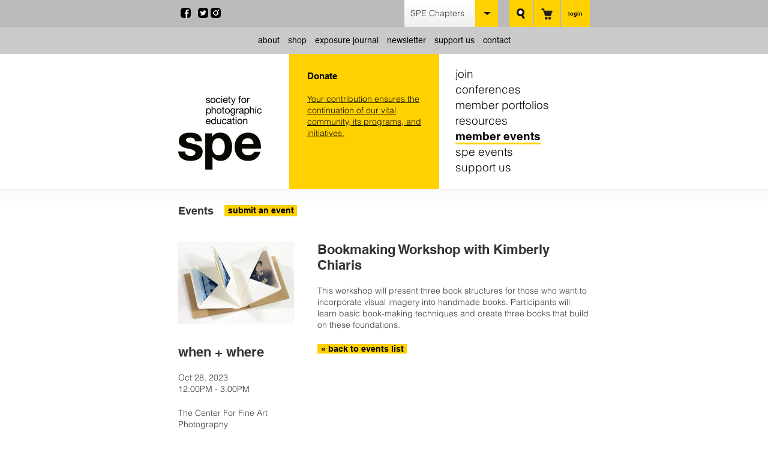

--- FILE ---
content_type: text/html; charset=UTF-8
request_url: https://www.spenational.org/events/2023/10/28/bookmaking-workshop-with-kimberly-chiaris
body_size: 8219
content:
<!DOCTYPE html>
<html lang="en">
	<head>
		<title>Bookmaking Workshop with Kimberly Chiaris</title>
		<meta charset="utf-8"> 
		<meta name="description" content="The Society for Photographic Education (SPE) is a national non-profit organization that seeks to promote a wider understanding of photography in all of its forms and to foster the development of its practice, teaching, scholarship and critical analysis.">
		<meta name="viewport" content="width=device-width, initial-scale=1.0, maximum-scale=1.0, user-scalable=0">
		
		<meta property="og:type" content="website">
		<meta property="og:title" content="Bookmaking Workshop with Kimberly Chiaris">
		<meta property="og:description" content="The Society for Photographic Education (SPE) is a national non-profit organization that seeks to promote a wider understanding of photography in all of its forms and to foster the development of its practice, teaching, scholarship and critical analysis.">
		<meta property="og:url" content="http://www.spenational.org">
		<meta property="og:image" content="http://www.spenational.org/images/share.jpg">
		
		<base href="https://www.spenational.org/">
		
							<link rel="canonical" href="https://www.spenational.org/events/2023/10/28/bookmaking-workshop-with-kimberly-chiaris">
				
		<link rel="stylesheet" type="text/css" href="css/site.css?1740080299" media="screen,print">
		
		<meta name="apple-mobile-web-app-capable" content="yes">
		<meta name="apple-mobile-web-app-status-bar-style" content="black">
		
		<script type="text/javascript" src="https://fast.fonts.net/jsapi/07bd518a-2554-490d-9712-38047431a1eb.js"></script>
		<script src="https://code.jquery.com/jquery-3.6.1.min.js" integrity="sha384-i61gTtaoovXtAbKjo903+O55Jkn2+RtzHtvNez+yI49HAASvznhe9sZyjaSHTau9" crossorigin="anonymous"></script>
		<script src="//ajax.googleapis.com/ajax/libs/jqueryui/1.11.3/jquery-ui.min.js"></script>
		<script src="js/site-min.js?1665682041"></script>
		<script src="https://www.google.com/recaptcha/api.js"></script>
		
		<!-- Mapbox -->
				
		<script type="text/javascript">var switchTo5x=true;</script>
		<!--<script type="text/javascript" src="https://ws.sharethis.com/button/buttons.js"></script>
		<script type="text/javascript">
			stLight.options({
				publisherGA: "UA-2569534-52",
				publisher: "c3760d87-5621-4260-bab1-643d9e402b3c", 
				doNotHash: true, 
				doNotCopy: false, 
				hashAddressBar: false
			});
		</script>-->
		
		<script>
		    (function(h,o,t,j,a,r){
		        h.hj=h.hj||function(){(h.hj.q=h.hj.q||[]).push(arguments)};
		        h._hjSettings={hjid:63075,hjsv:5};
		        a=o.getElementsByTagName('head')[0];
		        r=o.createElement('script');r.async=1;
		        r.src=t+h._hjSettings.hjid+j+h._hjSettings.hjsv;
		        a.appendChild(r);
		    })(window,document,'//static.hotjar.com/c/hotjar-','.js?sv=');
		</script>
		
		<!-- Google tag (gtag.js) -->
		<script async src="https://www.googletagmanager.com/gtag/js?id=G-JWN2CXD7TL"></script>
		<script>
			window.dataLayer = window.dataLayer || [];
			function gtag(){dataLayer.push(arguments);}
			gtag('js', new Date());
			
			gtag('config', 'G-JWN2CXD7TL');
		</script>
		
		<!--[if lt IE 9]>
		<script type="text/javascript" src="https://html5shim.googlecode.com/svn/trunk/html5.js"></script>
		<![endif]-->
	</head>
	<body class="spe">		
		<div id="site">
			<div id="header-slim">
				<div class="lucy-wrapper">
					<a href="/" title="Society for Photographic Education" id="slim-logo">
						<img src="images/logo-slim.png" alt="Society for Photographic Education" width="139" height="62">
					</a>
				</div>
			</div>
			<div id="header-mobile">
				<div id="menu-icon"></div>
				<a href="/" title="SPE Home"><img src="images/mobile-logo.png" alt="Society for Photographic Education" id="mobile-logo"></a>
									<a href="#" title="Login" id="mobile-login" class="square-button account">login</a>
								<a href="cart" title="Cart" class="square-button"><img src="images/cart-mobile.png" alt="Cart" width="13"></a>
				<a href="#" title="Search" class="square-button" id="mobile-search"><img src="images/search-mobile.png" alt="Search" width="9"></a>
				<div id="mobile-menu">
					<div class="left">
						<ul>
							<li><a href="join" title="become an spe member">join</a></li>
							<li><a href="conferences" title="spe annual conference">conferences</a></li>
							<li><a href="members" title="members gallery">member portfolios</a></li>
							<li><a href="resources" title="resources">resources</a></li>
							<li><a href="news" title="news">news</a></li>
							<li><a href="events" title="Events">member events</a></li>
							<li><a href="spe-events" title="spe events">spe events</a></li>
							<li><a href="support-us" title="support us">support us</a></li>
						</ul>
					</div>
					<div class="right">
						<select name="region_id" id="change-region-mobile">
							<option value="/regions">SPE Chapters</option>
							<option value="midatlantic">Mid-Atlantic</option><option value="midwest">Midwest</option><option value="northeast">Northeast</option><option value="northwest">Northwest</option><option value="southcentral">South Central</option><option value="southeast">Southeast</option><option value="southwest">Southwest</option><option value="west">West</option>						</select>
						<ul>
							<li><a href="about/history" title="About Society for Photographic Education">about</a></li>
							<li><a href="shop" title="Shop">shop</a></li>
							<li><a href="exposure" title="Exposure Journal">exposure journal</a></li>
							<li><a href="newsletter" title="SPE Blog">newsletter</a></li>
							<li><a href="support-us" title="Support Us">support us</a></li>
							<li><a href="contact" title="Contact Society for Photographic Education">contact</a></li>
						</ul>
					</div>
											<a href="conferences/2026-spe-annual-conference/register" title="Register" class="callout">
							<p class="label">2026 Annual Conference</p>
							<h2>Atlanta</h2>
							<p class="dates">March 19-21, 2026</p>
							<!--<span class="button small">Register</span>-->
						</a>
									</div>
				<form name="mobile_login_form" id="mobile-login-form" autocomplete="off" method="post">
					<input type="hidden" name="csrf_token" id="csrf-token" value="29c959b94a3b5b043789232f8cbb3a47f394c7d0d692806e88f39b72159308ec">
					<div class="lucy-wrapper">
						<input type="email" name="email" id="login-email-mobile" placeholder="email address" autocomplete="off" class="span5">
						<input type="password" name="password" id="login-password-mobile" placeholder="password" autocomplete="off" class="span5">
						<a href="#" title="Login" id="mobile-login-submit" class="button alt">submit</a>
						<input type="checkbox" name="remember" id="login-remember-mobile" value="1"> Remember my login
					</div>
				</form>
				<form name="mobile_search_form" id="mobile-search-form" method="get" action="/search">
					<div class="lucy-wrapper">
						<input type="text" name="search_text" id="search-text-mobile" placeholder="enter search term">
					</div>
				</form>
			</div>
			<header>
				<div id="top-bar">
					<div class="lucy-wrapper">
						<ul class="social-icons">
							<!--<li>
								<a href="#" title="Main Icon" data-tracking-category="Share This" data-tracking-action="click" id="share-this"><img src="images/social/share.png"></a>
								<div id="share-icons">
									<span class="st_google" st_url="http://www.spenational.org" st_title="Society for Photographic Education"></span>
									<span class="st_linkedin" st_url="http://www.spenational.org" st_title="Society for Photographic Education"></span>
									<span class="st_pinterest" st_url="http://www.spenational.org" st_title="Society for Photographic Education"></span>
									<span class="st_digg" st_url="http://www.spenational.org" st_title="Society for Photographic Education"></span>
									<span class="st_email" st_url="http://www.spenational.org" st_title="Society for Photographic Education"></span>
								</div>
							</li>-->
							<li><a href="https://www.facebook.com/SocietyforPhotographicEducation" title="SPE on Facebook" target="_blank"><img src="images/social/facebook.png" alt="Facebook" width="17"></a></li>
							<li><a href="https://twitter.com/spenational" title="SPE on Twitter" target="_blank"><img src="images/social/twitter.png" alt="Twitter" width="17"></a></li>
							<li><a href="https://instagram.com/spenational/" title="SPE on Instagram" target="_blank"><img src="images/social/instagram.png" alt="Instagram" width="17"></a></li>
						</ul>
													<a href="#" title="login" class="square-button" id="login-button">login</a>
												<div id="nav-cart">
							<a href="cart" title="Cart" class="square-button" id="cart-button">
								<img src="images/cart.png" alt="Cart">
															</a>
						</div>
						<form name="search_form" id="search-form" method="get" action="/search">
							<a href="#" title="Search" class="square-button" id="search-button"><img src="images/search.png" alt="Search"></a>
							<input type="text" name="search_text" id="search-text" placeholder="enter search term">
						</form>
						<select name="region_id" id="change-region" class="lucy-dropdown">
							<option value="/regions">SPE Chapters</option>
							<option value="midatlantic">Mid-Atlantic</option><option value="midwest">Midwest</option><option value="northeast">Northeast</option><option value="northwest">Northwest</option><option value="southcentral">South Central</option><option value="southeast">Southeast</option><option value="southwest">Southwest</option><option value="west">West</option>						</select>
						<ul class="sub-nav">
							<li>
								<a href="about/history" title="About Society for Photographic Education">about</a>
								<ul>
									<li><a href="about/board-reports-letters-and-minutes" title="Board Reports, Letters, and Minutes">Board Reports, Letters, and Minutes</a></li><li><a href="about/history" title="History">History</a></li><li><a href="about/staff" title="Staff">Staff</a></li><li><a href="about/board-members" title="Board Members">Board Members</a></li><li><a href="about/board-committees" title="Board Committees">Board Committees</a></li><li><a href="about/board-elections" title="Board Elections">Board Elections</a></li><li><a href="about/spe-code-of-conduct" title="SPE Code of Conduct">SPE Code of Conduct</a></li><li><a href="about/caucuses" title="Caucuses">Caucuses</a></li>									<li><a href="regions" title="Chapters">chapters</a></li>
								</ul>
							</li>
							<li><a href="shop" title="Shop">shop</a></li>
							<li>
								<a href="exposure/about-exposure-journal" title="Exposure Journal">exposure journal</a>
								<ul>
									<li><a href="https://medium.com/exposure-magazine" title="Exposure Magazine" target="_blank">view current issue</a></li>
									<li><a href="exposure/exposure-archive" title="<em>Exposure</em> Archive" class="locked"><em>Exposure</em> Archive</a></li>								</ul>
							</li>
							<li><a href="newsletter" title="SPE Blog">newsletter</a></li>
							<li>
								<a href="support-us" title="support us">support us</a>
								<ul>
									<li><a href="support-us/make-a-gift-online" title="make a gift online">make a gift</a></li>
									<li><a href="support-us/become-an-educational-partner" title="become an educational partner">become an educational partner</a></li>
									<li><a href="support-us/become-a-sponsor" title="become a sponsor">become a sponsor</a></li>
									<li><a href="support-us/shop-on-amazon-smile" title="shop on amazon smile">shop on amazon smile</a></li>
								</ul>
							</li>
							<!--
							<li><a href="support-us/advertise-with-us" title="Advertise with Us">advertising</a></li>
							<li><a href="spe-partnerships" title="SPE Partner Members">spe partner members</a></li>
							-->
							<li><a href="contact" title="Contact Society for Photographic Education">contact</a></li>
													</ul>
					</div>
				</div>
				<div id="nav-main" class="lucy-wrapper">
					<div class="row">
						<div class="span4" id="logo-wrapper">
							<a href="/" title="Society for Photographic Education" id="logo"></a>
						</div>
						
													<a href="https://www.spenational.org/support-us/make-a-gift-online" title="Donate" class="generic-callout span7">
								<p class="title">Donate</p>
								<p><p><u>Your contribution ensures the continuation of our vital community, its programs, and initiatives.</u></p></p>
								<!--<p><img src="images/header-callout-go.png" alt="Go"></p>-->
							</a>
						
						<nav id="primary-nav" class="span6 inset-l1">
							<ul>
								<li><a href="#" title="become an spe member" data-shelf="join">join</a></li>
								<li><a href="conferences" title="conferences" data-shelf="conference">conferences</a></li>
								<li><a href="members" title="members gallery">member portfolios</a></li>
								<li><a href="#" title="resources" data-shelf="resources">resources</a></li>
								<li><a href="#" title="member events" data-shelf="news" class="selected">member events</a></li>
								<li><a href="spe-events" title="spe events">spe events</a></li>
								<li><a href="support-us" title="support us" data-shelf="support">support us</a></li>
							</ul>
						</nav>
												<form name="header_login_form" id="header-login-form" method="post" autocomplete="off" class="span5 inset-l1 border-left">
							<input type="hidden" name="csrf_token" id="csrf-token" value="29c959b94a3b5b043789232f8cbb3a47f394c7d0d692806e88f39b72159308ec">
							<div class="row">
								<div class="span5">
									<input type="email" name="email" id="login-email" placeholder="email address" autocomplete="off" class="span5">
								</div>
								<div class="span5">
									<input type="password" name="password" id="login-password" placeholder="password" autocomplete="off" class="span5">
								</div>
								<div class="buttons span5">
									<a href="#" title="Login" id="header-login-submit" class="button alt">submit</a>
									<p><a href="#" title="Forgotten Password" id="forgot-password">Forgot password?</a></p>
								</div>
								<div class="remember span5">
									<input type="checkbox" name="remember" id="login-remember" value="1"> Remember my login
								</div>
							</div>
						</form>
						<form name="header_password_form" id="header-password-form" method="post" class="span5 inset-l1 border-left" style="display: none;">
							<p class="title">forgot password</p>
							<div class="row">
								<div class="span5">
									<input type="email" name="email" id="password-email" placeholder="email address" class="span5">
								</div>
								<div class="span5">
									<a href="#" title="Login" id="header-password-submit" class="button alt">submit</a>
									<a href="#" title="Login" id="header-password-cancel" class="button alt">cancel</a>
								</div>
							</div>
						</form>
											</div>
				</div>
				<div id="shelf">
					<div id="conference-shelf" class="page">
						<div class="lucy-wrapper">
							<h2>2026 SPE Annual Conference: <span>Catalyst for Exchange</span></h2>
							<div class="row">
																<div class="span4">
																			<a href="conferences/2026-spe-annual-conference/register" title="Register for the Conference" class="button alt">register</a>
																		<a href="conferences/schedule/me" title="My Schedule" class="button alt">my schedule</a>
								</div>
																<div class="span3 inset-l1 border-left">
									<ul>
										<li><a href="conferences/2026-spe-annual-conference" title="Conference Overview">overview</a></li>
										<li><a href="conferences/2026-spe-annual-conference/registration" title="Conference Registration">registration</a></li>
										<li><a href="conferences/2026-spe-annual-conference/speakers" title="">speakers</a></li>
										<li><a href="conferences/2026-spe-annual-conference/schedule" title="Schedule of Events">schedule</a></li>
									</ul>
								</div>
								<div class="span3 inset-l1 border-left">
									<ul>
										<li><a href="conferences/2026-spe-annual-conference/location" title="Location Information">location + travel</a></li>
										<li><a href="conferences/2026-spe-annual-conference/hotel" title="Hotel Accommondations">hotel</a></li>
										<li><a href="conferences/2026-spe-annual-conference/volunteers" title="Volunteer">volunteer</a></li>
									</ul>
								</div>
								<div class="span3 inset-l1 border-left">
									<ul>
										<li><a href="conferences/2026-spe-annual-conference/sponsors" title="Sponsors">sponsors</a></li>
										<li><a href="conferences/2026-spe-annual-conference/exhibitors" title="Exhibit">exhibit</a></li>
									</ul>
								</div>
								<div class="span7 inset-l1 border-left">								
									<ul>
																																																			<li><a href="conferences/2026-spe-annual-conference/special-events" title="Special Events">special events</a></li>
																															<li><a href="/resources/calls-for-entry?conference_id=144" title="Calls for Proposal">calls for proposal</a></li>
																					<!-- <li><a href="conferences/2026-spe-annual-conference/anti-harassment-policy" title="Anti-Harassment Policy">anti-harassment</a></li> -->
											<li><a href="conferences/2026-spe-annual-conference/code-of-conduct" title="Code of Conduct">code of conduct</a></li>
									</ul>
								</div>
							</div>
						</div>
						<div class="bottom">
							<div class="lucy-wrapper">
								<div class="row">
									<div class="span13">
										<h2>Looking for a chapter event?</h2>
										<select name="region_conference" id="region-conference" class="lucy-dropdown">
											<option>select chapter</option>
											<option value="midatlantic">Mid-Atlantic</option><option value="midwest">Midwest</option><option value="northeast">Northeast</option><option value="northwest">Northwest</option><option value="southcentral">South Central</option><option value="southeast">Southeast</option><option value="southwest">Southwest</option><option value="west">West</option>										</select>
									</div>
									<div class="span11">
										<h2>Past SPE Annual Conferences</h2>
										<select name="past_conferences" id="past-conference-dropdown" class="lucy-dropdown">
											<option value="">year</option>
											<option value="2025-spe-annual-conference">2025</option><option value="2024-spe-annual-conference">2024</option><option value="2023-spe-annual-conference">2023</option><option value="2022-spe-annual-conference">2022</option><option value="2021-spe-annual-conference">2021</option><option value="2020-spe-annual-conference">2020</option><option value="2019-spe-annual-conference">2019</option><option value="2018-spe-annual-conference">2018</option><option value="2017-spe-national-conference">2017</option><option value="2016-spe-national-conference">2016</option><option value="2015-spe-national-conference">2015</option><option value="2014-spe-national-conference">2014</option><option value="2013-national-conference--celebrating-50-years-of-spe">2013</option><option value="2012-spe-national-conference">2012</option><option value="2011-spe-national-conference">2011</option><option value="2010-spe-national-conference">2010</option><option value="2009-spe-national-conference">2009</option><option value="2008-spe-national-conference">2008</option><option value="2007-spe-national-conference">2007</option><option value="2006-spe-national-conference">2006</option><option value="2005-spe-national-conference">2005</option><option value="2004-spe-national-conference">2004</option><option value="2003-spe-national-conference">2003</option><option value="2002-spe-national-conference">2002</option><option value="2001-spe-national-confernece">2001</option><option value="2000-spe-national-conference">2000</option>										</select>
									</div>
									<script>
										$(function() {
											$('#region-conference').change(function() {
												location.href = '/chapters/' + $(this).val() + '/conferences';
											});
											$('#past-conference-dropdown').change(function() {
												location.href = 'conferences/' + $(this).val();
											});
										});
									</script>
								</div>
							</div>
						</div>
					</div>
					<div id="resources-shelf" class="page">
						<div class="lucy-wrapper">
							<div class="row">
								<div class="span6 border-right">
									<h2>resources</h2>
									<ul>
										<li><a href="resources/directory" title="member directory" class="locked">member directory</a></li>
										<li><a href="resources/video-library" title="video library" class="locked">video library</a></li>
										<li><a href="resources/teaching-tools" title="teaching tools" class="locked">teaching tools</a></li>
										<li><a href="resources/photo-school-directory" title="photo schools directory">photo school directory</a></li>
										<li><a href="files/documents/FINAL_State_of_Photo_EDU_2019.pdf" title="survey results" class="locked">survey results</a></li>
									</ul>
								</div>
								<div class="span7 offset1">
									<h2>opportunities</h2>
									<ul>
										<li><a href="resources/calls-for-entry" title="calls for entry">calls for entry</a></li>
										<li><a href="resources/spe-awards-grants" title="spe awards + grants">spe awards + grants</a></li>
										<li><a href="resources/jobs-listing" title="job listings">job listings</a></li>
										<li><a href="resources/educational-offers" title="educational offers" class="locked">educational offers</a></li>
										<li><a href="resources/fotofika" title="fotofika">fotofika</a></li>
									</ul>
								</div>
							</div>
						</div>
					</div>
					<div id="support-shelf" class="page">
						<div class="lucy-wrapper">
							<div class="row">
								<div class="span7">
									<ul>
												
										<li><a href="support-us/make-a-gift-online" title="make a gift online">make a gift</a></li>
										<li><a href="support-us/become-an-educational-partner" title="become an educational partner">become an educational partner</a></li>
										<li><a href="support-us/become-a-sponsor" title="become a sponsor">become a sponsor</a></li>
										
										<!-- <li><a href="support-us/spe-sponsors-and-partners" title="current sponsors and partners">current sponsors and partners</a></li> -->
										<li><a href="support-us/shop-on-amazon-smile" title="shop on amazon smile">shop on amazon smile</a></li>						
									</ul>
								</div>
							</div>
						</div>
					</div>
					<div id="join-shelf" class="page">
						<div class="lucy-wrapper">
							<div class="row">
								<div class="span7">
									<ul>
										<li><a href="join/register" title="join now">join now</a></li><li><a href="join/renew" title="renew membership">renew membership</a></li><li><a href="join/benefits" title="member benefits">member benefits</a></li>									</ul>
								</div>
							</div>
						</div>
					</div>
					<div id="news-shelf" class="page">
						<div class="lucy-wrapper">
							<div class="row">
								<div class="span4 border-right">
									<h2>news</h2>
									<ul>
										<!--<li><a href="news/category/spe-newsletter" title="SPE Newsletters" class="locked">spe newsletters</a></li>-->
										<li><a href="news/category/press-releases" title="Press Releases">press releases</a></li>
										<li><a href="news/category/news-articles" title="News Articles">news articles</a></li>
										<li><a href="news/category/member-news" title="Member News">member news</a></li>
									</ul>
								</div>
								<div class="span5 inset-l1 border-right">
									<h2>events</h2>
									<ul>
										<li><a href="events?clear=true" title="Upcoming SPE Events">upcoming events</a></li>
										<li><a href="events/past" title="Past SPE Events">past events</a></li>
										<li><a href="conferences/2026-spe-annual-conference" title="Annual Conference">annual conference</a></li>
									</ul>
								</div>
								<div class="span5 inset-l1 border-right">
									<h2>exhibitions</h2>
									<ul>
										<li><a href="exhibitions?clear=true" title="All Exhibitions">all exhibitions</a></li>
										<li><a href="exhibitions/members" title="SPE Member Exhibitions">member exhibitions</a></li>
									</ul>
								</div>
								<div class="span7 inset-l1">
									<a href="spe-events" title="Off the web, On the wall" class="off-the-web">
										<p>SPE Events</p>
										<h2></h2>
									</a>
								</div>
							</div>
						</div>
					</div>
				</div>
			</header><div class="lucy-interior">
				<section id="header-bar" class="inside">
					<div class="lucy-wrapper">
						<h1 class="inline"><strong>Events</strong></h1>
						<a href="/events/submit" title="Submit an events" class="button alt small">submit an event</a>
					</div>
				</section>
				<div class="lucy-wrapper">
					<div class="row">
						<aside id="event-left" class="span7">
															<img src="/files/events/page/image-asset-8.jpg" alt="">
														<h2>when + where</h2>
							<p class="date">
							Oct 28, 2023<br>12:00PM - 3:00PM							</p>
															<p>
								The Center For Fine Art Photography<br>Art Lab  239 Linden St.<br>Fort Collins, CO 80524								</p>
														<p><strong>Email</strong> <a href="mailto:coordinator@c4fap.org" title="Send email">coordinator@c4fap...</a></p><p><a href="https://c4fap.org/workshops-blog/chiaris-book" title="Visit Website" class="button alt" target="_blank">visit website</a></p>						</aside>
						<article id="event-right" class="span16 offset1">							
							<h2>Bookmaking Workshop with Kimberly Chiaris</h2>
														<p>This workshop will present three book structures for those who want to incorporate visual imagery into handmade books. Participants will learn basic book-making techniques and create three books that build on these foundations. </p><p><a href="/events" title="Back to list" class="button small alt">&laquo; back to events list</a></p>						</article>
						
					</div>
				</div>
			</div>			<section id="callouts">
				<div class="lucy-wrapper">
					<div class="row">
						<a href="https://www.spenational.org/support-us" title="" class="span9">
										<p class="title">Make a Gift</p>
										<p><p><a href="https://www.spenational.org/support-us/make-a-gift-online" target="_blank">Help to ensure the continuation of our vital community, its programs, and initiatives</a>. </p></p>										<p><img src="images/callout-go.png" alt="Go"></p>
									</a>					</div>
				</div>
			</section>
			<section id="newsletter">
				<div class="lucy-wrapper">
					<div class="row">
						<div class="span14">
							<h2>Email Sign Up</h2>
							<p>SPE email updates contain resources, news, and more!</p>
						</div>
						<div id="newsletter-form" class="span8 offset2">
							<input type="text" name="email" id="newsletter-email" placeholder="Your email address" class="no-bg">
							<a href="#" title="sign up" id="newsletter-signup" class="button">sign up</a>
						</div>
						<script>
							$(function() {
								$('#newsletter-signup').click(function() {
									if (!$('#newsletter-email').val()) {
										alert('Please enter your email address');
										$('#newsletter-email').focus();
									} else {
										$.post('/inc/email-signup.php?email=' + $('#newsletter-email').val(), function(response) {
											alert(response);
										});
									}
									return false;
								});
							});						
						</script>
					</div>				
				</div>
			</section>
			<section id="power">
				<div class="lucy-wrapper">
					<div class="row">
						<div class="span5">
							<h3>About</h3>
							<ul><li><a href="about/board-reports-letters-and-minutes" title="Board Reports, Letters, and Minutes">Board Reports, Letters, and Minutes</a></li><li><a href="about/history" title="History">History</a></li><li><a href="about/staff" title="Staff">Staff</a></li><li><a href="about/board-members" title="Board Members">Board Members</a></li><li><a href="about/board-committees" title="Board Committees">Board Committees</a></li><li><a href="about/board-elections" title="Board Elections">Board Elections</a></li><li><a href="about/spe-code-of-conduct" title="SPE Code of Conduct">SPE Code of Conduct</a></li><li><a href="about/caucuses" title="Caucuses">Caucuses</a></li></ul>
							
							<h3>Join</h3>
							<ul>
								<li><a href="join/register" title="Join Now">Join Now</a></li><li><a href="join/renew" title="Renew Membership">Renew Membership</a></li><li><a href="join/benefits" title="Member Benefits">Member Benefits</a></li>								<li><a href="spe-partnerships" title="SPE Partners">SPE Partners</a></li>
							</ul>
							
							<h3>Members</h3>
							<ul>
								<li><a href="members" title="View Member Portfolios">Member Portfolios</a></li>
								<li><a href="news/category/member-news" title="Members News">Member News &amp; Events</a></li>
								<li><a href="exhibitions/members" title="Exhibitions">Member Exhibitions</a></li>
								<li><a href="#" title="View your member page" class="locked">Your Member Page</a></li>
							</ul>
						</div>
						<div class="span7">
							<h3>Annual Conference</h3>
							<ul>
								<li><em>About the Conference</em></li>
								<li><a href="conferences/2026-spe-annual-conference" title="Conference Overview">Overview</a></li>
								<li><a href="conferences/2026-spe-annual-conference/speakers" title="">Speakers</a></li>
								<li><a href="conferences/2026-spe-annual-conference/schedule" title="Schedule of Events">Schedule</a></li>
								<li><a href="conferences/2026-spe-annual-conference/registration" title="Conference Registration">Registration</a></li>
																	<li><a href="/resources/calls-for-entry/Array" title="Calls for Proposal">Calls for Proposal</a></li>
																								<li><a href="conferences/2026-spe-annual-conference/volunteers" title="Volunteer">Volunteer</a></li>
								<li><a href="conferences/2026-spe-annual-conference/sponsors" title="Sponsors">Sponsors</a></li>
								<li><a href="conferences/2026-spe-annual-conference/exhibitors" title="Exhibit">Exhibit</a></li>
								<li><a href="conferences/2026-spe-annual-conference/anti-harassment-policy" title="Anti-Harassment Policy">Anti-Harassment Policy</a></li>
							</ul>
							<ul>
								<li><em>Hotel & Travel</em></li>
								<li><a href="conferences/2026-spe-annual-conference/location" title="Location Information">Location + Travel</a></li>
								<li><a href="conferences/2026-spe-annual-conference/hotel" title="Hotel Accommondations">Hotel</a></li>
							</ul>
							<ul>
								<li><em>Schedule of Events</em></li>
								<li><a href="conferences/2026-spe-annual-conference/schedule" title="Schedule of Events">Schedule</a></li>
																									<li><a href="conferences/2026-spe-annual-conference/special-events" title="Special Events">special events</a></li>
															</ul>
							<ul>
								<li><a href="conferences/2026-spe-annual-conference/past" title="Past Conferences">Past Conferences</a></li>
							</ul>
						</div>
						<div class="span6">
							<h3>News &amp; Events</h3>
							<ul>							
								<li><a href="news" title="News">News</a></li>
								<li><a href="events" title="Upcoming SPE Events">Events</a></li>
								<li><a href="exhibitions" title="Exhibitions">Exhibitions</a></li>
								<li><a href="spe-events" title="SPE Events">SPE Events</a></li>
							</ul>
							
							<h3>Chapters</h3>
							<ul>	
							<li><a href="chapters/midatlantic" title="Mid-Atlantic">Mid-Atlantic</a></li><li><a href="chapters/midwest" title="Midwest">Midwest</a></li><li><a href="chapters/northeast" title="Northeast">Northeast</a></li><li><a href="chapters/northwest" title="Northwest">Northwest</a></li><li><a href="chapters/southcentral" title="South Central">South Central</a></li><li><a href="chapters/southeast" title="Southeast">Southeast</a></li><li><a href="chapters/southwest" title="Southwest">Southwest</a></li><li><a href="chapters/west" title="West">West</a></li>						
							</ul>
							
							<h3><em>Exposure</em> Journal</h3>
							<ul>
								<li><a href="https://medium.com/exposure-magazine" title="View Current Issue" target="_blank">View Current Issue</a></li>
								<li><a href="exposure/exposure-archive" class="locked" title="Exposure Archive" target="_blank">Exposure Archive</a></li><li><a href="exposure/about-exposure-journal" title="About Exposure Journal" target="_blank">About Exposure Journal</a></li>							</ul>
						</div>
						<div class="span6">							
							<h3>Resources</h3>
							<ul>
								<li><a href="resources/newsletter" title="Newsletter">Newsletter</a></li><li><a href="resources/educational-offers" title="Educational Offers">Educational Offers</a></li><li><a href="resources/fotofika" title="FotoFika">FotoFika</a></li><li><a href="resources/photo-school-directory" title="Photo School Directory">Photo School Directory</a></li><li><a href="resources/calls-for-entry" title="Calls for Entry">Calls for Entry</a></li><li><a href="resources/spe-awards-grants" title="SPE Awards + Grants">SPE Awards + Grants</a></li><li><a href="resources/jobs-listing" title="Job Listings">Job Listings</a></li><li><a href="resources/directory" title="Member Directory" class="locked">Member Directory</a></li><li><a href="resources/video-library" title="Video Library" class="locked">Video Library</a></li><li><a href="resources/teaching-tools" title="Teaching Tools" class="locked">Teaching Tools</a></li>								<li><a href="https://docs.google.com/forms/d/18e5psGdMXTgenxcmGW8wXnJskyC9uqUY1w08OBmt76s/viewanalytics" target="_blank" title="Survey Results" class="locked">Survey Results</a></li>
							</ul>
							
							
							<h3>Advertising</h3>
							<ul>
								<li><a href="support-us/advertise-with-us#job-listings" title="Job Listings">Job Listings</a></li>
								<li><a href="support-us/advertise-with-us#mailing-list" title="Mailing List">Mailing List</a></li>
								<li><a href="exposure/about-exposure-journal" title="Exposure Journal"><em>Exposure</em> Journal</a></li>
								<li><a href="/files/conferences/2021vprogramming.pdf" title="Annual Conference Program Guide">Annual Conference Program Guide</a></li>
							</ul>
							
							<h3>Support Us</h3>
							<ul><li><a href="support-us/make-a-gift-online" title="Make a Gift">Make a Gift</a></li><li><a href="support-us/become-a-sponsor" title="become a sponsor">become a sponsor</a></li><li><a href="support-us/become-an-educational-partner" title="become an educational partner">become an educational partner</a></li></ul>
						</div>
					</div>
				</div>
			</section>
			<footer>
				<div class="lucy-wrapper">
					<div class="row">
						<div class="span14">
							<ul>
								<li><a href="private-documents" title="Private Document Login">Board/Chapter Private Login</a></li>
								<li><a href="privacy" title="Privacy Policy">Privacy</a></li>
								<li><a href="terms-of-use" title="Terms of Use">Terms of Use</a></li>
							</ul>
						</div>
						<div class="span10">
							<p>&copy;2026 Society for Photographic Education</p>
							<p><a href="http://www.theformgroup.com" title="Design and Development by FORM" target="_blank"><img src="images/design-by-form.png" alt="Design and Development by FORM"></a></p>
						</div>
					</div>
				</div>
			</footer>
			
			<!-- Image Viewer --->
			
			<div id="image-viewer">
				<nav>
					<div id="viewer-nav-wrapper" class="lucy-wrapper">
						<div class="row">
							<div id="viewer-header"></div>
							<div class="span9 offset1">
								<div id="viewer-info-button" title="Keyboard Shortcut: i"></div>
								<div id="viewer-comments-button" title="Keyboard Shortcut: c"></div>
								<div id="viewer-previous-button"></div>
								<div id="viewer-next-button"></div>
								<div id="viewer-close-button"></div>
							</div>
						</div>
					</div>
				</nav>
				<div id="viewer-image"></div>
				<div id="viewer-video"></div>
				<div id="viewer-content">
					<div id="viewer-info">
						<div class="lucy-wrapper">
							<h2>About this piece</h2>
							<div id="viewer-desc"></div>
						</div>
					</div>
					<div id="viewer-comments">
						<div class="pitch">
							<div class="lucy-wrapper">
								<h2>Comments about this piece</h2>
								<p>Dialogue and critique are important to the SPE mission. <br>Please join the conversation.</p>
							</div>
						</div>
						<div id="comments-list"></div>
													<div id="login-to-comment" class="lucy-wrapper">
								<a href="#" title="Login" class="button alt large" id="login-to-comment-button">login to join the conversation</a>
								<a href="#" title="Close" onclick="$('#viewer-comments-button').click(); return false;" id="login-to-comment-close">close</a>
							</div>
											</div>
				</div>
				<div id="viewer-fullscreen">Exit Full Screen Mode</div>
			</div>
			
			<!-- *** OVERLAY TEMPLATES *** -->
			
			<div id="overlay"></div>
			<div id="overlay-content"></div>
			<div id="overlay-templates" style="display: none;">
							</div>
			
			<!-- *** HANDLEBARS.JS TEMPLATES *** -->
			
			<!-- Image Viewer Header Details -->
			<script id="viewer-header-template" type="text/x-handlebars-template">
				{{#if member.image}}
				<div class="span3">
					<a href="{{member.url}}" title="{{member.name}}"><img src="{{member.image}}" alt="{{member.name}}"></a>
				</div>
				{{/if}}
				<div class="span11">
					<h1><a href="{{member.url}}" title="{{member.name}}">{{member.name}}</a></h1>
					<p>
						<em>{{title}}</em>{{#if media}}, {{media}}{{/if}}{{#if year}}, {{year}}{{/if}}
					</p>
				</div>
			</script>
			
			<!-- Image Viewer Header Details (Alt) -->
			<script id="viewer-header-template-alt" type="text/x-handlebars-template">
				<div class="span14">
					<p>
						<strong>{{title}}</strong><br>{{#if media}}{{media}}{{/if}}{{#if year}}, {{year}}{{/if}}
					</p>
				</div>
			</script>
					
			<!-- Photo Description and Comments -->
			<script id="viewer-comments-template" type="text/x-handlebars-template">
				<div class="lucy-wrapper">
					{{#each comments}}
					<div class="comment" data-id="{{id}}">
						<div class="image">
							{{#if member.image}}<a href="{{member.url}}" title="{{member.name}}"><img src="{{member.image}}" alt="{{member.name}}"></a>{{/if}}
						</div>
						<div>
							<p>
								{{#if question}}
								<span class="question">{{question}}</span><br>
								{{/if}}
								{{{body}}}
								{{#if owner}}  
								<a href="#" title="Delete Comment" class="delete-comment">delete</a>
								{{/if}}
							</p>
							<p class="author"> - <a href="{{member.url}}" title="{{member.name}}">{{member.name}}</a></p>
						</div>
					</div>
					{{/each}}
				</div>
			</script>
			
			<!-- *** END HANDLEBARS.JS TEMPLATES -
					
			<!-- Google Analytics eCommerce -->
			<script>
				
			</script>
			
					</div>
	</body>
</html>